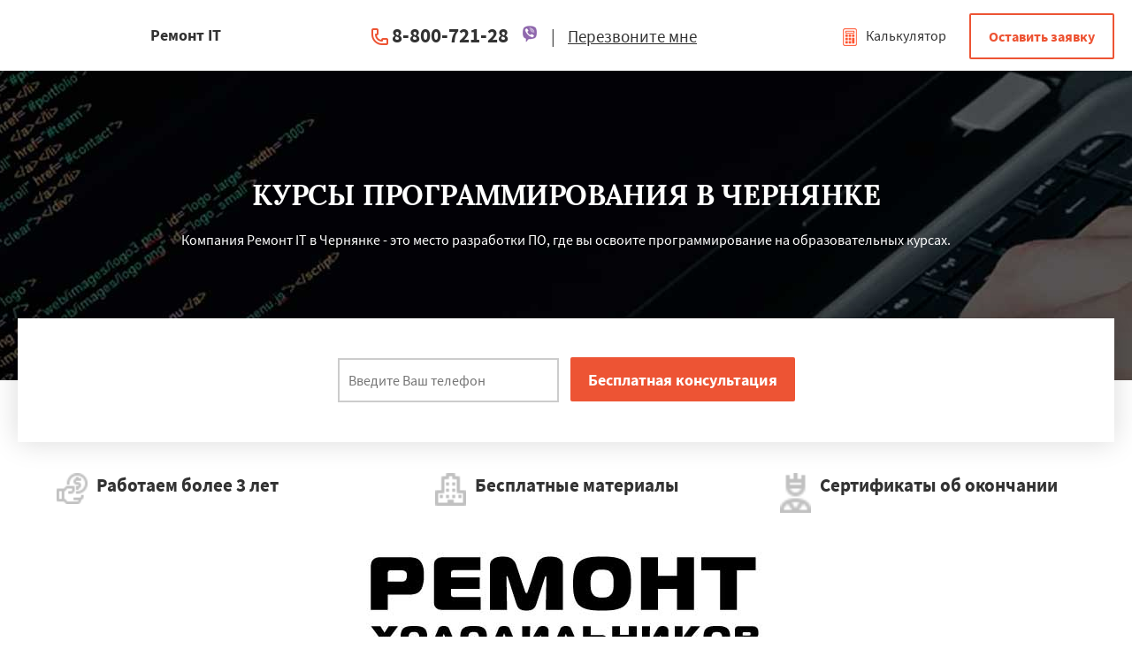

--- FILE ---
content_type: text/html; charset=UTF-8
request_url: http://asuscom.ru/programming/chernyanka.shtml
body_size: 5919
content:
<!DOCTYPE html>
<html class="desktop landscape">
   <head>
<link rel="shortcut icon" href="/favicon.png" type="image/x-icon" />
                  	  	  	                          		 <meta name="viewport" content="width=device-width, initial-scale=1, maximum-scale=1">
    <meta charset="utf-8">
    <meta http-equiv="x-ua-compatible" content="ie=edge">
            <title>Недорогие курсы по программированию в Чернянке</title>
      		
      <meta name="description" content="Закажите недорогие курсы по программированию в Чернянке. Опытные учителя со стажем." />
	  	<link rel="stylesheet" href="/css/style.css">
	<script src="/js2/modernizr.js"></script>
	<script src="http://ajax.googleapis.com/ajax/libs/jquery/1.11.0/jquery.min.js"></script>
    <script src="/js2/main.js"></script>
	<link type="text/css" href="/css/index.css" rel="stylesheet" media="screen" />
	
<script type="text/javascript" src="/js/jquery.min.js"></script>
<script type="text/javascript" src="/js/script.js"></script>
<script type="text/javascript" src="/js/blk.js"></script>
<script type="text/javascript" src="/js/main.js"></script>
	<script src="/js2/modernizr.js"></script>
	<script src="http://ajax.googleapis.com/ajax/libs/jquery/1.11.0/jquery.min.js"></script>
    <script src="/js2/main.js"></script>
	
   </head>
   <body>
<div class="top">

    <div id="openModal3" class="modal">
      <div class="modal-dialog" style="    max-width: 700px;
    width: 95%;">
        <div class="modal-content">
		<div class="modal-header" style="display:flex;padding:10px;font-size: 25px;">
 
            <div style="width:67%;"><center><span class="modal-title" style="text-align:center;">Работаем по регионам</span></center></div>
            <div style="width:33%;"><a href="#close" title="Close" class="close">×</a></div>
          </div>
 <div class="kiopikon">
      <div class="wrap pb60 mobipd">
         <div class="kiopda">
<a href="/programming/rodniki.shtml">
<span style="color:#000;">Родники</span></a>&nbsp;&nbsp;&nbsp;
<a href="/programming/kashira.shtml">
<span style="color:#000;">Кашира</span></a>&nbsp;&nbsp;&nbsp;
<a href="/programming/boodskoe.shtml">
<span style="color:#000;">Богородское</span></a>&nbsp;&nbsp;&nbsp;
<a href="/programming/zveniod.shtml">
<span style="color:#000;">Звенигород</span></a>&nbsp;&nbsp;&nbsp;
<a href="/programming/izmajlovo.shtml">
<span style="color:#000;">Измайлово</span></a>&nbsp;&nbsp;&nbsp;
<a href="/programming/fryazino.shtml">
<span style="color:#000;">Фрязино</span></a>&nbsp;&nbsp;&nbsp;
<a href="/programming/kraskovo.shtml">
<span style="color:#000;">Красково</span></a>&nbsp;&nbsp;&nbsp;
<a href="/programming/sergiev-posad.shtml">
<span style="color:#000;">Сергиев Посад</span></a>&nbsp;&nbsp;&nbsp;
<a href="/programming/mytishchi.shtml">
<span style="color:#000;">Мытищи</span></a>&nbsp;&nbsp;&nbsp;
<a href="/programming/voskresensk.shtml">
<span style="color:#000;">Воскресенск</span></a>&nbsp;&nbsp;&nbsp;
<a href="/programming/beloomut.shtml">
<span style="color:#000;">Белоомут</span></a>&nbsp;&nbsp;&nbsp;
<a href="/programming/kubinka.shtml">
<span style="color:#000;">Кубинка</span></a>&nbsp;&nbsp;&nbsp;
<a href="/programming/tynda.shtml">
<span style="color:#000;">Тында</span></a>&nbsp;&nbsp;&nbsp;
<a href="/programming/skovorodino.shtml">
<span style="color:#000;">Сковородино</span></a>&nbsp;&nbsp;&nbsp;
<a href="/programming/shimanovsk.shtml">
<span style="color:#000;">Шимановск</span></a>&nbsp;&nbsp;&nbsp;
<a href="/programming/zavitinsk.shtml">
<span style="color:#000;">Завитинск</span></a>&nbsp;&nbsp;&nbsp;
<a href="/programming/seryshevo.shtml">
<span style="color:#000;">Серышево</span></a>&nbsp;&nbsp;&nbsp;
<a href="/programming/zeya.shtml">
<span style="color:#000;">Зея</span></a>&nbsp;&nbsp;&nbsp;
<a href="/programming/ciolkovskii.shtml">
<span style="color:#000;">Циолковский</span></a>&nbsp;&nbsp;&nbsp;
<a href="/programming/belosk.shtml">
<span style="color:#000;">Белогорск</span></a>&nbsp;&nbsp;&nbsp;
<a href="/programming/ehkimchan.shtml">
<span style="color:#000;">Экимчан</span></a>&nbsp;&nbsp;&nbsp;
<a href="/programming/arhara.shtml">
<span style="color:#000;">Архара</span></a>&nbsp;&nbsp;&nbsp;
<a href="/programming/erofej-pavlovich.shtml">
<span style="color:#000;">Ерофей Павлович</span></a>&nbsp;&nbsp;&nbsp;
<a href="/programming/novoburejskij.shtml">
<span style="color:#000;">Новобурейский</span></a>&nbsp;&nbsp;&nbsp;
<a href="/programming/rovenki.shtml">
<span style="color:#000;">Ровеньки</span></a>&nbsp;&nbsp;&nbsp;
<a href="/programming/borisovka.shtml">
<span style="color:#000;">Борисовка</span></a>&nbsp;&nbsp;&nbsp;
<a href="/programming/ivnya.shtml">
<span style="color:#000;">Ивня</span></a>&nbsp;&nbsp;&nbsp;
<a href="/programming/vejdelevka.shtml">
<span style="color:#000;">Вейделевка</span></a>&nbsp;&nbsp;&nbsp;
<a href="/programming/stroitel.shtml">
<span style="color:#000;">Строитель</span></a>&nbsp;&nbsp;&nbsp;
<a href="/programming/belod.shtml">
<span style="color:#000;">Белгород</span></a>&nbsp;&nbsp;&nbsp;
<a href="/programming/alekseevka.shtml">
<span style="color:#000;">Алексеевка</span></a>&nbsp;&nbsp;&nbsp;
<a href="/programming/shebekino.shtml">
<span style="color:#000;">Шебекино</span></a>&nbsp;&nbsp;&nbsp;
<a href="/programming/urazovka.shtml">
<span style="color:#000;">Уразовка</span></a>&nbsp;&nbsp;&nbsp;
<a href="/programming/yakovlevka.shtml">
<span style="color:#000;">Яковлевка</span></a>&nbsp;&nbsp;&nbsp;
<a href="/programming/rakitnoe.shtml">
<span style="color:#000;">Ракитное</span></a>&nbsp;&nbsp;&nbsp;
<a href="/programming/grajvoron.shtml">
<span style="color:#000;">Грайворон</span></a>&nbsp;&nbsp;&nbsp;
         </div>
      </div>
	  </div>
        </div>
      </div>
    </div>
	<div class="wrap">
		<div class="block logo">
			
		</div>
		<div class="block search" style="background:none;">
			<span>Ремонт IT</span>
			<a href="#" style="float:left;"><img src="/img/viber.png" alt="Позвонить на Вайбер" title="Позвонить на Вайбер" width="25px" class="viber2" style="margin-right:5px;"  /></a>
		</div>
		<div class="block recallme">
			<b><a href="tel:8-800-721-28">8-800-721-28</a><a href="#" style="margin-left:14px;"><img src="/img/viber.png" alt="Позвонить на Вайбер" title="Позвонить на Вайбер" width="20px" class="viber"  /></a> </b>

			<nobr><span>|</span> <a href="#openModal">Перезвоните мне</a></nobr>
		</div>
		<div class="block langswitch">
			
			<a href="#openModal" id="llloo"><img src="/design/kalk.png"> Калькулятор</a>
			<a href="#openModal" id="llloo2"><img src="/design/kalk.png"></a>
		</div>
		<div class="block zakaz">
			<a href="#openModal" class="btn">Оставить заявку</a>
		</div>

	</div>
	<div class="popmenu" style="display: none;">
		<div class="wrap">
			<div class="wraplist">
				<div class="blk contactdata">
					<div class="p50">
						<b><a href="tel:8-800-721-28">8-800-721-28</a></b>
					</div>
		
						
					<div class="clear"></div>
				</div>

				<div class="clear"></div>
			</div>
		</div>
	</div>
</div>
	        
      <!-- Блочка -->
<div id="polufon"></div>
      <div class="formbg" style="background: rgba(0, 0, 0, 0) url(/img/fon4.jpg) no-repeat scroll center center;">
         <div class="wrap center">
  
									        <h1>Курсы программирования в Чернянке</h1>
            <div class="ph1">
  
								        	 
	 Компания Ремонт IT в Чернянке - это место разработки ПО, где вы освоите программирование на образовательных курсах.            </div>
         </div>
      </div>
      <div class="feats">
         <div class="wrap wrapform">
            <div class="form">
               <center><input class="phone" name="phone" id="fastFeedbackText_feedbackBlockFile2" placeholder="Введите Ваш телефон" required="" value="" style="color: red;height: 50px;border: 2px solid #ccc;width: 250px;" type="text">
                  <input class="button" value="Бесплатная консультация" name="submit_button" type="submit" id="submit_button" onclick="sendFastFeedback('_feedbackBlockFile2', '/otpravka/')">
               </center>
               <script>
                  document.querySelector("#fastFeedbackText_feedbackBlockFile2").addEventListener("keyup", event => {
                    if (event.key !== "Enter") return;
                    sendFastFeedback('_feedbackBlockFile2', '/otpravka/');
                    event.preventDefault();
                  });
               </script>
               <div class="clear"></div>
            </div>
         </div>
         <div class="wrap pb40" id="preimid">
            <div class="listok">
            <div class="list">
               <div class="block">
                  <div class="inner">
                     <strong>Работаем более 3 лет</strong>
                  </div>
               </div>
               <div class="block">
                  <div class="inner">
                     <strong>Бесплатные материалы</strong>
                  </div>
               </div>
               <div class="block">
                  <div class="inner">
                     <strong>Сертификаты об окончании</strong>
                  </div>
               </div>
               <div class="clear"></div>
            </div>
            </div>
         </div><center><a href="http://remhol.by/remont-holodilnikov-v-zaslavle/"><img src="/img/remont-holodilnikov-zaslavl.jpg" alt="Ремонт холодильников Заславль" title="Ремонт холодильников Заславль" style="max-width:100%" /></a></center>
<h2 class="h1 pt60 center" id="ceny">Цены на курсы по программированию в Чернянке</h2>
         <div class="tablestart" style="max-width:90%;margin:0 auto;">
            <table class="ftable" cellspacing="0" cellpadding="0" border="1" align="center">
               <tbody>
                  <tr class="ftable-tr">
                     <td class="ftable-td">Название</td>
                     <td class="ftable-td">Цена</td>
                  </tr>
  
				  

                  <tr itemscope="" itemtype="http://schema.org/Product">
	            
<td class="table-price"><span itemprop="description">КУРСЫ JAVA</span></td>
                     <td class="table-price2">
                        от 
                        <span itemprop="offers" itemscope="" itemtype="http://schema.org/Offer">
                           <meta itemprop="priceCurrency" content="RUB"><link itemprop="availability" href="https://schema.org/InStock" /><meta itemprop="priceValidUntil" content="2026.03.11">
                           <span itemprop="price">276.44</span> 
                        </span>
                       р./мес.
                     </td>
                  </tr>            <tr itemscope="" itemtype="http://schema.org/Product">
                     <td class="table-price"><span itemprop="name">КУРСЫ программирования C++</span></td>	 
					 
                     <td class="table-price2">
                        от 
                        <span itemprop="offers" itemscope="" itemtype="http://schema.org/Offer">
<meta itemprop="priceCurrency" content="RUB"><link itemprop="availability" href="https://schema.org/InStock" /><meta itemprop="priceValidUntil" content="2026.03.11">
						   
                           <span itemprop="price">270.05</span> 
                        </span>
                        р./мес.
                     </td>
                  </tr>                  <tr itemscope="" itemtype="http://schema.org/Product">
<td class="table-price"><span itemprop="description">КУРСЫ JAVASCRIPT</span></td>
                     <td class="table-price2">
                        от  
                        <span itemprop="offers" itemscope="" itemtype="http://schema.org/Offer">
                           <meta itemprop="priceCurrency" content="RUB"><link itemprop="availability" href="https://schema.org/InStock" /><meta itemprop="priceValidUntil" content="2026.03.11">
                           <span itemprop="price">289</span> 
                        </span>
                       р./мес.
                     </td>
                  </tr>                  <tr itemscope="" itemtype="http://schema.org/Product">
                     <td class="table-price"><span itemprop="name">КУРСЫ C#</span></td>
                     <td class="table-price2">
                        от 
                        <span itemprop="offers" itemscope="" itemtype="http://schema.org/Offer">
   <meta itemprop="priceCurrency" content="RUB"><link itemprop="availability" href="https://schema.org/InStock" /><meta itemprop="priceValidUntil" content="2026.03.11">
                           <span itemprop="price">37</span> 
                        </span>
                       р./мес.
                     </td>
                  </tr>

               </tbody>
            </table>
         </div>
      </div>

      <br>



	  			                  <br>
	  
	  

	  

	  
	  <div style="clear:both;"></div>
	  

	  
	
      <div class="formback pt60 pb60" style="background: rgba(0, 0, 0, 0) url(/img/fon4.jpg) no-repeat scroll center center / cover;">
         <div class="wrap">
            <div class="txt">
               <div class="h1 pb20">Не нашли нормальное предложение?</div>
               <div>Оставьте заявку и наши специалисты помогут с поиском лучшего сервиса в Чернянке!</div>
            </div>
            <div class="form">
               <span><input name="phone" class="text required" id="fastFeedbackText_feedbackBlockFile3" placeholder="Ваш номер телефона" title="Ваш номер телефона" type="text"></span>
               <span class="button"><input value="Оставить заявку" class="button" name="submit_button" type="button" onclick="sendFastFeedback('_feedbackBlockFile3', '/otpravka/')"></span>
               <div class="pt20">
                  <div class="form_error"></div>
                  <div class="form_ok"></div>
               </div>
               <script>
                  document.querySelector("#fastFeedbackText_feedbackBlockFile3").addEventListener("keyup", event => {
                    if (event.key !== "Enter") return;
                    sendFastFeedback('_feedbackBlockFile3', '/otpravka/');
                    event.preventDefault();
                  });
               </script>
            </div>
         </div>
      </div>
<div class="kiopikon">
      <div class="wrap pb60 mobipd">
         <br>
         <h2 class="h1 pt60 center" id="h2gorod">Услуги в следующих городах области:</h2>
         <br>
         <div class="kiopda">
<a href="/programming/chekhov.shtml">
<span style="color:#000;">Чехов</span></a>&nbsp;&nbsp;&nbsp;
<a href="/programming/mendeleevsk.shtml">
<span style="color:#000;">Менделеевск</span></a>&nbsp;&nbsp;&nbsp;
<a href="/programming/hotkovo.shtml">
<span style="color:#000;">Хотьково</span></a>&nbsp;&nbsp;&nbsp;
<a href="/programming/verbilki.shtml">
<span style="color:#000;">Вербилки</span></a>&nbsp;&nbsp;&nbsp;
<a href="/programming/monino.shtml">
<span style="color:#000;">Монино</span></a>&nbsp;&nbsp;&nbsp;
<a href="/programming/zhukovskij.shtml">
<span style="color:#000;">Жуковский</span></a>&nbsp;&nbsp;&nbsp;
<a href="/programming/lotoshino.shtml">
<span style="color:#000;">Лотошино</span></a>&nbsp;&nbsp;&nbsp;
<a href="/programming/rodniki.shtml">
<span style="color:#000;">Родники</span></a>&nbsp;&nbsp;&nbsp;
<a href="/programming/nahabino.shtml">
<span style="color:#000;">Нахабино</span></a>&nbsp;&nbsp;&nbsp;
<a href="/programming/andreevo.shtml">
<span style="color:#000;">Андреево</span></a>&nbsp;&nbsp;&nbsp;
<a href="/programming/fosforitnyj.shtml">
<span style="color:#000;">Фосфоритный</span></a>&nbsp;&nbsp;&nbsp;
<a href="/programming/mihnevo.shtml">
<span style="color:#000;">Михнево</span></a>&nbsp;&nbsp;&nbsp;
<a href="/programming/arhara.shtml">
<span style="color:#000;">Архара</span></a>&nbsp;&nbsp;&nbsp;
<a href="/programming/seryshevo.shtml">
<span style="color:#000;">Серышево</span></a>&nbsp;&nbsp;&nbsp;
<a href="/programming/tynda.shtml">
<span style="color:#000;">Тында</span></a>&nbsp;&nbsp;&nbsp;
<a href="/programming/blagoveshchensk.shtml">
<span style="color:#000;">Благовещенск</span></a>&nbsp;&nbsp;&nbsp;
<a href="/programming/magdagachi.shtml">
<span style="color:#000;">Магдагачи</span></a>&nbsp;&nbsp;&nbsp;
<a href="/programming/shimanovsk.shtml">
<span style="color:#000;">Шимановск</span></a>&nbsp;&nbsp;&nbsp;
<a href="/programming/skovorodino.shtml">
<span style="color:#000;">Сковородино</span></a>&nbsp;&nbsp;&nbsp;
<a href="/programming/zavitinsk.shtml">
<span style="color:#000;">Завитинск</span></a>&nbsp;&nbsp;&nbsp;
<a href="/programming/novoburejskij.shtml">
<span style="color:#000;">Новобурейский</span></a>&nbsp;&nbsp;&nbsp;
<a href="/programming/zeya.shtml">
<span style="color:#000;">Зея</span></a>&nbsp;&nbsp;&nbsp;
<a href="/programming/ciolkovskii.shtml">
<span style="color:#000;">Циолковский</span></a>&nbsp;&nbsp;&nbsp;
<a href="/programming/ehkimchan.shtml">
<span style="color:#000;">Экимчан</span></a>&nbsp;&nbsp;&nbsp;
<a href="/programming/korocha.shtml">
<span style="color:#000;">Короча</span></a>&nbsp;&nbsp;&nbsp;
<a href="/programming/rakitnoe.shtml">
<span style="color:#000;">Ракитное</span></a>&nbsp;&nbsp;&nbsp;
<a href="/programming/chernyanka.shtml">
<span style="color:#000;">Чернянка</span></a>&nbsp;&nbsp;&nbsp;
<a href="/programming/severnoe.shtml">
<span style="color:#000;">Северное</span></a>&nbsp;&nbsp;&nbsp;
<a href="/programming/gubkin.shtml">
<span style="color:#000;">Губкин</span></a>&nbsp;&nbsp;&nbsp;
<a href="/programming/borisovka.shtml">
<span style="color:#000;">Борисовка</span></a>&nbsp;&nbsp;&nbsp;
<a href="/programming/stroitel.shtml">
<span style="color:#000;">Строитель</span></a>&nbsp;&nbsp;&nbsp;
<a href="/programming/yakovlevka.shtml">
<span style="color:#000;">Яковлевка</span></a>&nbsp;&nbsp;&nbsp;
<a href="/programming/valujki.shtml">
<span style="color:#000;">Валуйки</span></a>&nbsp;&nbsp;&nbsp;
<a href="/programming/oktyabrsk.shtml">
<span style="color:#000;">Октябрьск</span></a>&nbsp;&nbsp;&nbsp;
<a href="/programming/volokonovka.shtml">
<span style="color:#000;">Волоконовка</span></a>&nbsp;&nbsp;&nbsp;
<a href="/programming/novyj-oskol.shtml">
<span style="color:#000;">Новый Оскол</span></a>&nbsp;&nbsp;&nbsp;
         </div>
      </div>
	  </div>
<div class="bottom pt60 pb60">
	<div class="wrap">
			            		<div class="wraplist" itemscope itemtype="http://schema.org/Organization">
					<div class="block">
				<div class="p50">
					<div class="head droplist"><a href="/">Ремонт IT</a></div>
					<div class="list">
					<a href="/programming.shtml">Курсы программирования</a>
					</div>
				</div>
			</div>
			<div class="block" itemprop="address" id="nizok" itemscope itemtype="http://schema.org/PostalAddress">	 <meta itemprop="addressCountry" content="BY">
				<div class="head droplist"></div>
				<div class="list" id="list" style="width: 246px;margin: 0 auto;">
				<meta itemprop="addressLocality" content="Россия, Чернянка, Лесная 17">
				<div class="p50">
		<div class="phone"><a href="tel:8-800-721-28" style="float:left;"><img src="/design/recall.png" style="margin-right:5px;"><span itemprop="telephone">8-800-721-28</span></a><a href="#" style="margin-left:10px;display:inline-block;float:right;"><img src="/img/viber.png" alt="Позвонить на Вайбер" title="Позвонить на Вайбер" width="25px" class="viber2" style="display:inline-block;margin-top:5px;"></a></div><div style="clear:both;"></div>
					
				
				</div>
				
				<div style="clear:both;"></div>
				<div class="p50">
				Принимаем заказы с 9:00 до 21:00
			
				</div>
				
				</div>
			</div>

			
			<div class="block">
		
			
				<div>
					<center><a class="btn" href="#openModal">Оставить заявку</a></center>
					<br>
		<center><a class="btn2" href="#openModal">Калькулятор</a></center>
				</div>
				<div class="pt20">
				</div>
			</div>
			<div class="clear"></div>
		</div>
	</div>
</div>

<div class="footer">
	<div class="wrap">

		
		<div class="line f12">
			<div class="copyright">
				"Ремонт IT"
			</div>
			
			<div class="wr">

			</div>
			
			<div class="copylinks">
				<div class="t">
					© 2006–2026. Все права защищены
					<div style="display:none;"><!--LiveInternet counter--><script type="text/javascript">
document.write('<a href="//www.liveinternet.ru/click" '+
'target="_blank"><img src="//counter.yadro.ru/hit?t44.6;r'+
escape(document.referrer)+((typeof(screen)=='undefined')?'':
';s'+screen.width+'*'+screen.height+'*'+(screen.colorDepth?
screen.colorDepth:screen.pixelDepth))+';u'+escape(document.URL)+
';h'+escape(document.title.substring(0,150))+';'+Math.random()+
'" alt="" title="LiveInternet" '+
'border="0" width="31" height="31"><\/a>')
</script><!--/LiveInternet-->
</div>
				</div><div class="t">
					<a href="/">Политика конфиденциальности</a>
				</div>
			</div>
			<div class="clear"></div>
		</div>
	</div>
</div>
    <div id="openModal" class="modal">
      <div class="modal-dialog">
        <div class="modal-content">
          <div class="modal-header">
            <center><span class="modal-title" style="text-align:center;">УЗНАТЬ ПОДРОБНЕЕ</span></center>
            <a href="#close" title="Close" class="close">×</a>
          </div>
          <div class="modal-body">
           <center><input class="phone" name="phone" id="fastFeedbackText_feedbackBlockFile" placeholder="Введите ваш телефон" required="" value="" type="text" style="width: 250px;font-size: 21px;padding: 10px;border: 1px solid;"><br>
		   
		   <input class="submit" name="submit_button" id="submit_button" onclick="sendFastFeedback('_feedbackBlockFile', '/otpravka/')" value="ОТПРАВИТЬ" style="width: 250px;padding: 10px;font-size: 18px;margin-top: 10px;background: #7f2917;color: white;" type="button"></center>
		   <script>
                            document.querySelector("#fastFeedbackText_feedbackBlockFile").addEventListener("keyup", event => {
                          if (event.key !== "Enter") return;
                          sendFastFeedback('_feedbackBlockFile', '/otpravka/');
                          event.preventDefault();
                        });
                      </script>
          </div>
        </div>
      </div>
    </div>
	
	
   </body>
</html>

